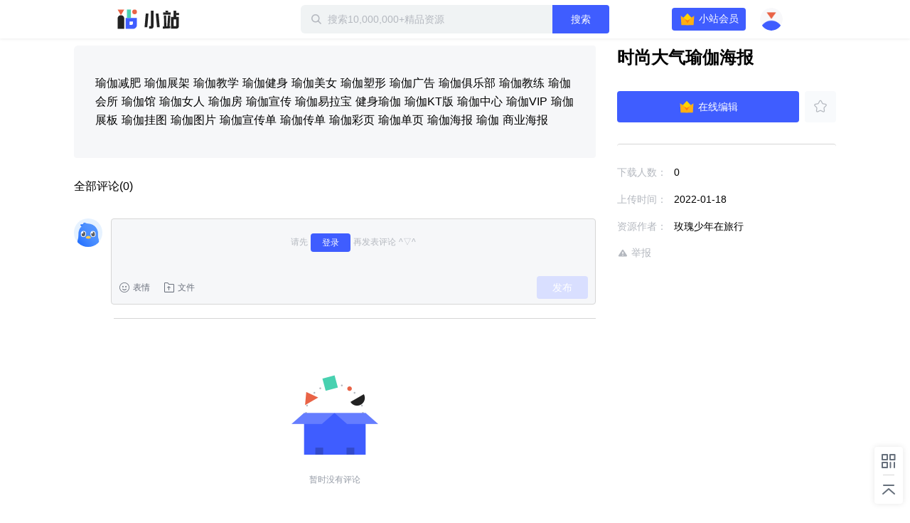

--- FILE ---
content_type: text/plain; charset=utf-8
request_url: https://xluser-ssl.xunlei.com/risk?cmd=report
body_size: -83
content:
{"deviceid":"wdi10.eedf0c39d3b6945e68723477b9ba6f01a6b5f8dd07b1f1af153f43a1c8f65c8f"}


--- FILE ---
content_type: application/javascript
request_url: https://res-etl-ssl.xunlei.com/v2/auxiliary/xla2.min.js
body_size: 6231
content:
!function(e){function t(r){if(n[r])return n[r].exports;var o=n[r]={exports:{},id:r,loaded:!1};return e[r].call(o.exports,o,o.exports,t),o.loaded=!0,o.exports}var n={};return t.m=e,t.c=n,t.p="",t(0)}([function(module,exports,__webpack_require__){var opt=__webpack_require__(1),util=__webpack_require__(2),report=__webpack_require__(8),startTime=new Date,_xla2={push:function(e){"pv"===e.type||"pageview"===e.type?report({ii:e.type,ed:e.extdata||{},force:e.force}):"event"===e.type?report({ii:e.type,cg:e.category,at:e.action,ed:e.extdata||{},force:e.force}):"tp"===e.type?report({ii:e.type,tp:e.tp,force:e.force}):"globalExtData"===e.type?opt.extend(e.data||{}):"config"===e.type&&opt.config(e.appid,e.secret,e.event,e.force)}};if(window.xla2 instanceof Array)for(var i=0;i<window.xla2.length;i++)_xla2.push(window.xla2[i]);util.documentReady(function(){for(var i=0;i<opt.event.length;i++)util.delegate(document,opt.event[i],"[xla2-on="+opt.event[i]+"]",function(){_xla2.push({type:"event",category:this.getAttribute("xla2-category"),action:this.getAttribute("xla2-action"),extdata:eval("("+this.getAttribute("xla2-extdata")+")")})})}),util.on(window,"unload",function(){_xla2.push({type:"tp",tp:new Date-startTime,force:!0})}),_xla2.push({type:"pv",extdata:eval("("+document.body.getAttribute("xla2-extdata")+")")}),window.xla2=_xla2},function(e,t,n){var r=n(2),o=e.exports={v:"2.0.1",furl:r.getParameter("debug")?"//test.api.xlmc.sandai.net/api/stat/rt/js":"//etl-xlmc-ssl.xunlei.com/api/stat/rt/js",appid:null,s:null,comm:{ai:null,dm:window.realdomain||document.domain,ul:document.URL,tt:document.title,sn:window.screen.width+"x"+window.screen.height,cd:window.screen.colorDepth,rr:document.referrer,rf:r.getReferfrom()||"",ua:navigator.userAgent,lg:navigator.language,ci:r.getCookieId(),ed:{}},extend:function(e){return o.comm.ed=r.deepExtend({},o.comm.ed,e),o.comm},config:function(e,t,n,o){this.appid=e,this.comm.ai=e,this.s=t,"boolean"==typeof o&&(this.force=o),n&&(this.event=r.unique(this.event.concat(n)))},event:["click"],debug:r.getParameter("debug"),force:!0}},function(e,t,n){var r=n(3),o=n(1),i=n(7),a=e.exports={getReferfrom:function(){var e=a.getParameter("referfrom");return e?i.set(document.domain,"XLA_RF"+o.appid,e,24):e=i.get("XLA_RF"+o.appid),e},getCookieId:function(){var e=i.get("XLA_CI");if(!e){var t=Math.random(),n=navigator.appName+"_"+navigator.appVersion+"_"+navigator.userAgent+"_"+navigator.appCodeName+"_"+navigator.platform,o=(new Date).valueOf();e=r(o+n+t),i.set(document.domain,"XLA_CI",e,24)}return e},getParameter:function(e){var t=new RegExp("[?&]"+e+"=([^&#]+)","g");try{var n=t.exec(document.location.href)}catch(e){}return null!=n?decodeURIComponent(n[1]):null},deepExtend:function(e){e=e||{};for(var t=1;t<arguments.length;t++){var n=arguments[t];if(n)for(var r in n)n.hasOwnProperty(r)&&("object"==typeof n[r]&&null!==n[r]?e[r]=this.deepExtend(e[r],n[r]):e[r]=n[r])}return e},print:{msg:function(e){window.console&&window.console.info&&console.info(e)},err:function(e){window.console&&window.console.error&&console.error(e)}},on:function(e,t,n){e.addEventListener?e.addEventListener(t,n):e.attachEvent("on"+t,function(){n.call(e)})},delegate:function(e,t,n,r){for(var o=this,i=t.split(","),a=0;a<i.length;a++)this.on(e,i[a],function(e){e=e||window.event;var t=e.target||e.srcElement;o.bubble(t,n,r)})},bubble:function(e,t,n){var r=t.substr(1,t.length-2).split("="),o=r[0],i=r[1];e&&e.getAttribute&&e.getAttribute(o)===i&&n.call(e),e&&e!==document&&this.bubble(e.parentNode,t,n)},imageBeacon:function(e,t,n){var r=new Image;r.onload=t,r.onerror=n,r.src=e},documentReady:function(e){"loading"!==document.readyState?e():window.addEventListener?window.addEventListener("DOMContentLoaded",e):window.attachEvent("onreadystatechange",function(){"loading"!=document.readyState&&e()})},unique:function(e){for(var t=[],n={},r=0;r<e.length;r++)n[e[r]]||(t.push(e[r]),n[e[r]]=1);return t},getBroswer:function(){var e,t={},n=navigator.userAgent.toLowerCase();return(e=n.match(/edge\/([\d.]+)/))?t.edge=e[1]:(e=n.match(/rv:([\d.]+)\) like gecko/))?t.ie=e[1]:(e=n.match(/msie ([\d.]+)/))?t.ie=e[1]:(e=n.match(/firefox\/([\d.]+)/))?t.firefox=e[1]:(e=n.match(/chrome\/([\d.]+)/))?t.chrome=e[1]:(e=n.match(/opera.([\d.]+)/))?t.opera=e[1]:(e=n.match(/version\/([\d.]+).*safari/))?t.safari=e[1]:0,t.edge?8182:t.ie?2048:t.firefox?8182:t.chrome?8182:t.opera?8182:t.safari?8182:2048}}},function(e,t,n){!function(){var t=n(4),r=n(5).utf8,o=n(6),i=n(5).bin,a=function(e,n){e.constructor==String?e=n&&"binary"===n.encoding?i.stringToBytes(e):r.stringToBytes(e):o(e)?e=Array.prototype.slice.call(e,0):Array.isArray(e)||(e=e.toString());for(var u=t.bytesToWords(e),c=8*e.length,f=1732584193,p=-271733879,s=-1732584194,l=271733878,d=0;d<u.length;d++)u[d]=16711935&(u[d]<<8|u[d]>>>24)|4278255360&(u[d]<<24|u[d]>>>8);u[c>>>5]|=128<<c%32,u[(c+64>>>9<<4)+14]=c;for(var g=a._ff,h=a._gg,v=a._hh,y=a._ii,d=0;d<u.length;d+=16){var m=f,x=p,b=s,w=l;f=g(f,p,s,l,u[d+0],7,-680876936),l=g(l,f,p,s,u[d+1],12,-389564586),s=g(s,l,f,p,u[d+2],17,606105819),p=g(p,s,l,f,u[d+3],22,-1044525330),f=g(f,p,s,l,u[d+4],7,-176418897),l=g(l,f,p,s,u[d+5],12,1200080426),s=g(s,l,f,p,u[d+6],17,-1473231341),p=g(p,s,l,f,u[d+7],22,-45705983),f=g(f,p,s,l,u[d+8],7,1770035416),l=g(l,f,p,s,u[d+9],12,-1958414417),s=g(s,l,f,p,u[d+10],17,-42063),p=g(p,s,l,f,u[d+11],22,-1990404162),f=g(f,p,s,l,u[d+12],7,1804603682),l=g(l,f,p,s,u[d+13],12,-40341101),s=g(s,l,f,p,u[d+14],17,-1502002290),p=g(p,s,l,f,u[d+15],22,1236535329),f=h(f,p,s,l,u[d+1],5,-165796510),l=h(l,f,p,s,u[d+6],9,-1069501632),s=h(s,l,f,p,u[d+11],14,643717713),p=h(p,s,l,f,u[d+0],20,-373897302),f=h(f,p,s,l,u[d+5],5,-701558691),l=h(l,f,p,s,u[d+10],9,38016083),s=h(s,l,f,p,u[d+15],14,-660478335),p=h(p,s,l,f,u[d+4],20,-405537848),f=h(f,p,s,l,u[d+9],5,568446438),l=h(l,f,p,s,u[d+14],9,-1019803690),s=h(s,l,f,p,u[d+3],14,-187363961),p=h(p,s,l,f,u[d+8],20,1163531501),f=h(f,p,s,l,u[d+13],5,-1444681467),l=h(l,f,p,s,u[d+2],9,-51403784),s=h(s,l,f,p,u[d+7],14,1735328473),p=h(p,s,l,f,u[d+12],20,-1926607734),f=v(f,p,s,l,u[d+5],4,-378558),l=v(l,f,p,s,u[d+8],11,-2022574463),s=v(s,l,f,p,u[d+11],16,1839030562),p=v(p,s,l,f,u[d+14],23,-35309556),f=v(f,p,s,l,u[d+1],4,-1530992060),l=v(l,f,p,s,u[d+4],11,1272893353),s=v(s,l,f,p,u[d+7],16,-155497632),p=v(p,s,l,f,u[d+10],23,-1094730640),f=v(f,p,s,l,u[d+13],4,681279174),l=v(l,f,p,s,u[d+0],11,-358537222),s=v(s,l,f,p,u[d+3],16,-722521979),p=v(p,s,l,f,u[d+6],23,76029189),f=v(f,p,s,l,u[d+9],4,-640364487),l=v(l,f,p,s,u[d+12],11,-421815835),s=v(s,l,f,p,u[d+15],16,530742520),p=v(p,s,l,f,u[d+2],23,-995338651),f=y(f,p,s,l,u[d+0],6,-198630844),l=y(l,f,p,s,u[d+7],10,1126891415),s=y(s,l,f,p,u[d+14],15,-1416354905),p=y(p,s,l,f,u[d+5],21,-57434055),f=y(f,p,s,l,u[d+12],6,1700485571),l=y(l,f,p,s,u[d+3],10,-1894986606),s=y(s,l,f,p,u[d+10],15,-1051523),p=y(p,s,l,f,u[d+1],21,-2054922799),f=y(f,p,s,l,u[d+8],6,1873313359),l=y(l,f,p,s,u[d+15],10,-30611744),s=y(s,l,f,p,u[d+6],15,-1560198380),p=y(p,s,l,f,u[d+13],21,1309151649),f=y(f,p,s,l,u[d+4],6,-145523070),l=y(l,f,p,s,u[d+11],10,-1120210379),s=y(s,l,f,p,u[d+2],15,718787259),p=y(p,s,l,f,u[d+9],21,-343485551),f=f+m>>>0,p=p+x>>>0,s=s+b>>>0,l=l+w>>>0}return t.endian([f,p,s,l])};a._ff=function(e,t,n,r,o,i,a){var u=e+(t&n|~t&r)+(o>>>0)+a;return(u<<i|u>>>32-i)+t},a._gg=function(e,t,n,r,o,i,a){var u=e+(t&r|n&~r)+(o>>>0)+a;return(u<<i|u>>>32-i)+t},a._hh=function(e,t,n,r,o,i,a){var u=e+(t^n^r)+(o>>>0)+a;return(u<<i|u>>>32-i)+t},a._ii=function(e,t,n,r,o,i,a){var u=e+(n^(t|~r))+(o>>>0)+a;return(u<<i|u>>>32-i)+t},a._blocksize=16,a._digestsize=16,e.exports=function(e,n){if(void 0===e||null===e)throw new Error("Illegal argument "+e);var r=t.wordsToBytes(a(e,n));return n&&n.asBytes?r:n&&n.asString?i.bytesToString(r):t.bytesToHex(r)}}()},function(e,t){!function(){var t="ABCDEFGHIJKLMNOPQRSTUVWXYZabcdefghijklmnopqrstuvwxyz0123456789+/",n={rotl:function(e,t){return e<<t|e>>>32-t},rotr:function(e,t){return e<<32-t|e>>>t},endian:function(e){if(e.constructor==Number)return 16711935&n.rotl(e,8)|4278255360&n.rotl(e,24);for(var t=0;t<e.length;t++)e[t]=n.endian(e[t]);return e},randomBytes:function(e){for(var t=[];e>0;e--)t.push(Math.floor(256*Math.random()));return t},bytesToWords:function(e){for(var t=[],n=0,r=0;n<e.length;n++,r+=8)t[r>>>5]|=e[n]<<24-r%32;return t},wordsToBytes:function(e){for(var t=[],n=0;n<32*e.length;n+=8)t.push(e[n>>>5]>>>24-n%32&255);return t},bytesToHex:function(e){for(var t=[],n=0;n<e.length;n++)t.push((e[n]>>>4).toString(16)),t.push((15&e[n]).toString(16));return t.join("")},hexToBytes:function(e){for(var t=[],n=0;n<e.length;n+=2)t.push(parseInt(e.substr(n,2),16));return t},bytesToBase64:function(e){for(var n=[],r=0;r<e.length;r+=3)for(var o=e[r]<<16|e[r+1]<<8|e[r+2],i=0;i<4;i++)8*r+6*i<=8*e.length?n.push(t.charAt(o>>>6*(3-i)&63)):n.push("=");return n.join("")},base64ToBytes:function(e){e=e.replace(/[^A-Z0-9+\/]/gi,"");for(var n=[],r=0,o=0;r<e.length;o=++r%4)0!=o&&n.push((t.indexOf(e.charAt(r-1))&Math.pow(2,-2*o+8)-1)<<2*o|t.indexOf(e.charAt(r))>>>6-2*o);return n}};e.exports=n}()},function(e,t){var n={utf8:{stringToBytes:function(e){return n.bin.stringToBytes(unescape(encodeURIComponent(e)))},bytesToString:function(e){return decodeURIComponent(escape(n.bin.bytesToString(e)))}},bin:{stringToBytes:function(e){for(var t=[],n=0;n<e.length;n++)t.push(255&e.charCodeAt(n));return t},bytesToString:function(e){for(var t=[],n=0;n<e.length;n++)t.push(String.fromCharCode(e[n]));return t.join("")}}};e.exports=n},function(e,t){function n(e){return!!e.constructor&&"function"==typeof e.constructor.isBuffer&&e.constructor.isBuffer(e)}function r(e){return"function"==typeof e.readFloatLE&&"function"==typeof e.slice&&n(e.slice(0,0))}e.exports=function(e){return null!=e&&(n(e)||r(e)||!!e._isBuffer)}},function(e,t){e.exports={get:function(e){for(var t,n={},r=document.cookie.split("; "),o=0;o<r.length;o++)t=r[o].split("="),n[t[0]]=t[1];return e?n[e]:n},set:function(e,t,n,r){if(r){var o=new Date((new Date).getTime()+36e5*r);document.cookie=t+"="+escape(n)+";path=/;domain="+e+";expires="+o.toGMTString()}else document.cookie=t+"="+escape(n)+";path=/;domain="+e}}},function(e,t,n){function r(e){a.imageBeacon(e,function(){i.debug&&a.print.msg("Report success: "+e+":)")},function(){i.debug&&a.print.err("Report error: "+e+":(")})}var o=n(3),i=n(1),a=n(2),u="JSON"in window?JSON:n(9),c=[],f=function(e){var t,n,r,c,f=i.furl;return t=1===e.length?a.deepExtend({},i.comm,e[0]):a.deepExtend({},i.comm,{il:e}),t=u.stringify(t),r="appId="+i.appid+"log="+t+"v="+i.v,c=o(r+i.s),n="appId="+i.appid+"&log="+encodeURIComponent(t)+"&v="+i.v+"&sig="+c,f+"?"+n},p="";e.exports=function(e){var t;t=e.force===!1?e.force:i.force,delete e.force,c.push(a.deepExtend({},e,{tm:Math.round((new Date).getTime()/1e3)})),i.debug&&a.print.msg("Report has been push into queue: "+u.stringify(e));var n=f(c);n.length>a.getBroswer()?1===c.length?(a.print.err("Report error: your single report is too long."),c=[]):(r(p),c.splice(0,c.length-1),t&&r(f(c))):t?(r(n),c=[]):p=n}},function(e,t,n){var r=n(10),o=n(11);r.decycle=o.decycle,r.retrocycle=o.retrocycle,e.exports=r},function(module,exports,__webpack_require__){!function(JSON){"use strict";function f(e){return e<10?"0"+e:e}function quote(e){return escapable.lastIndex=0,escapable.test(e)?'"'+e.replace(escapable,function(e){var t=meta[e];return"string"==typeof t?t:"\\u"+("0000"+e.charCodeAt(0).toString(16)).slice(-4)})+'"':'"'+e+'"'}function str(e,t){var n,r,o,i,a,u=gap,c=t[e];switch(c&&"object"==typeof c&&"function"==typeof c.toJSON&&(c=c.toJSON(e)),"function"==typeof rep&&(c=rep.call(t,e,c)),typeof c){case"string":return quote(c);case"number":return isFinite(c)?String(c):"null";case"boolean":case"null":return String(c);case"object":if(!c)return"null";if(gap+=indent,a=[],"[object Array]"===Object.prototype.toString.apply(c)){for(i=c.length,n=0;n<i;n+=1)a[n]=str(n,c)||"null";return o=0===a.length?"[]":gap?"[\n"+gap+a.join(",\n"+gap)+"\n"+u+"]":"["+a.join(",")+"]",gap=u,o}if(rep&&"object"==typeof rep)for(i=rep.length,n=0;n<i;n+=1)"string"==typeof rep[n]&&(r=rep[n],o=str(r,c),o&&a.push(quote(r)+(gap?": ":":")+o));else for(r in c)Object.prototype.hasOwnProperty.call(c,r)&&(o=str(r,c),o&&a.push(quote(r)+(gap?": ":":")+o));return o=0===a.length?"{}":gap?"{\n"+gap+a.join(",\n"+gap)+"\n"+u+"}":"{"+a.join(",")+"}",gap=u,o}}var cx=/[\u0000\u00ad\u0600-\u0604\u070f\u17b4\u17b5\u200c-\u200f\u2028-\u202f\u2060-\u206f\ufeff\ufff0-\uffff]/g,escapable=/[\\\"\x00-\x1f\x7f-\x9f\u00ad\u0600-\u0604\u070f\u17b4\u17b5\u200c-\u200f\u2028-\u202f\u2060-\u206f\ufeff\ufff0-\uffff]/g,gap,indent,meta={"\b":"\\b","\t":"\\t","\n":"\\n","\f":"\\f","\r":"\\r",'"':'\\"',"\\":"\\\\"},rep;"function"!=typeof JSON.stringify&&(JSON.stringify=function(e,t,n){var r;if(gap="",indent="","number"==typeof n)for(r=0;r<n;r+=1)indent+=" ";else"string"==typeof n&&(indent=n);if(rep=t,t&&"function"!=typeof t&&("object"!=typeof t||"number"!=typeof t.length))throw new Error("JSON.stringify");return str("",{"":e})}),"function"!=typeof JSON.parse&&(JSON.parse=function(text,reviver){function walk(e,t){var n,r,o=e[t];if(o&&"object"==typeof o)for(n in o)Object.prototype.hasOwnProperty.call(o,n)&&(r=walk(o,n),void 0!==r?o[n]=r:delete o[n]);return reviver.call(e,t,o)}var j;if(text=String(text),cx.lastIndex=0,cx.test(text)&&(text=text.replace(cx,function(e){return"\\u"+("0000"+e.charCodeAt(0).toString(16)).slice(-4)})),/^[\],:{}\s]*$/.test(text.replace(/\\(?:["\\\/bfnrt]|u[0-9a-fA-F]{4})/g,"@").replace(/"[^"\\\n\r]*"|true|false|null|-?\d+(?:\.\d*)?(?:[eE][+\-]?\d+)?/g,"]").replace(/(?:^|:|,)(?:\s*\[)+/g,"")))return j=eval("("+text+")"),"function"==typeof reviver?walk({"":j},""):j;throw new SyntaxError("JSON.parse")})}(exports)},function(module,exports,__webpack_require__){!function(exports){"function"!=typeof exports.decycle&&(exports.decycle=function(e){"use strict";var t=[],n=[];return function e(r,o){var i,a,u;switch(typeof r){case"object":if(!r)return null;for(i=0;i<t.length;i+=1)if(t[i]===r)return{$ref:n[i]};if(t.push(r),n.push(o),"[object Array]"===Object.prototype.toString.apply(r))for(u=[],i=0;i<r.length;i+=1)u[i]=e(r[i],o+"["+i+"]");else{u={};for(a in r)Object.prototype.hasOwnProperty.call(r,a)&&(u[a]=e(r[a],o+"["+JSON.stringify(a)+"]"))}return u;case"number":case"string":case"boolean":return r}}(e,"$")}),"function"!=typeof exports.retrocycle&&(exports.retrocycle=function retrocycle($){"use strict";var px=/^\$(?:\[(?:\d+|\"(?:[^\\\"\u0000-\u001f]|\\([\\\"\/bfnrt]|u[0-9a-zA-Z]{4}))*\")\])*$/;return function rez(value){var i,item,name,path;if(value&&"object"==typeof value)if("[object Array]"===Object.prototype.toString.apply(value))for(i=0;i<value.length;i+=1)item=value[i],item&&"object"==typeof item&&(path=item.$ref,"string"==typeof path&&px.test(path)?value[i]=eval(path):rez(item));else for(name in value)"object"==typeof value[name]&&(item=value[name],item&&(path=item.$ref,"string"==typeof path&&px.test(path)?value[name]=eval(path):rez(item)))}($),$})}(exports)}]);
//# sourceMappingURL=xla2.min.js.map
